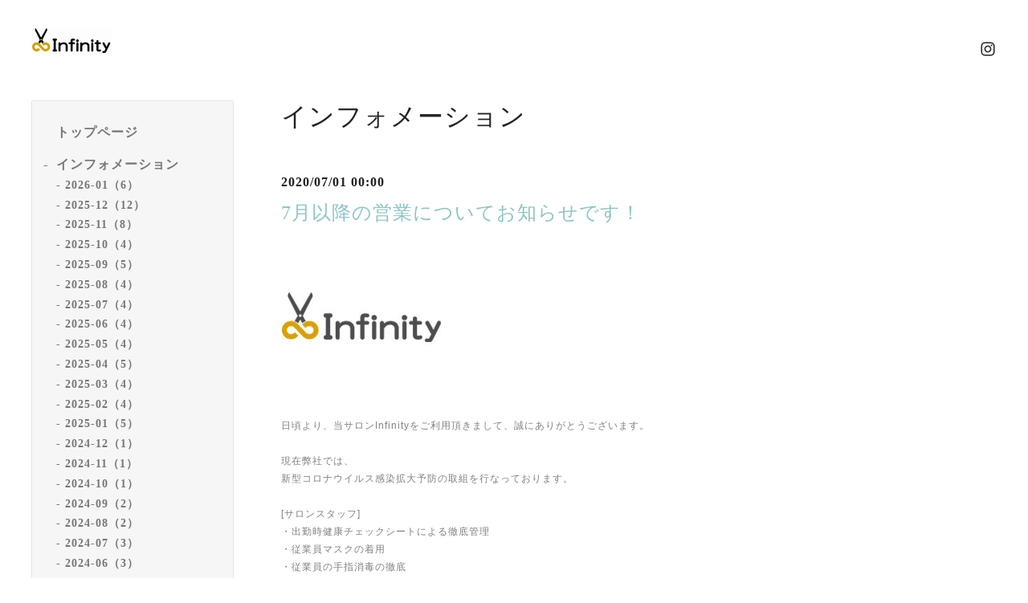

--- FILE ---
content_type: text/html; charset=utf-8
request_url: https://infinity-hair.net/info/2020-07
body_size: 9385
content:
<!DOCTYPE html>
<html lang="ja">

<head>

<!-- Google tag (gtag.js) -->
<script async src="https://www.googletagmanager.com/gtag/js?id=G-1MKB5C17NH"></script>
<script>
  window.dataLayer = window.dataLayer || [];
  function gtag(){dataLayer.push(arguments);}
  gtag('js', new Date());

  gtag('config', 'G-1MKB5C17NH');
</script>

  <meta charset="utf-8">
  <!-- Silk: ver.201806270000 -->

  <title>インフォメーション &gt; 2020-07 - 清澄白河/水天宮前/新富町の美容室ヘアサロン Infinity（インフィニティ）</title>

  <meta name="viewport" content="width=device-width,initial-scale=1.0,minimum-scale=1.0">
  <meta name="description" content="インフォメーション &gt; 2020-07 | ">
  <meta name="keywords" content="infinity,インフィニティ,清澄白河 美容室,水天宮前 美容室,水天宮 美容院,清澄白河 美容院,新富町 美容室,清澄白河 美容院 メンズ,ｍemory,Memory,メモリー,ヘッドスパ">

  <meta property="og:title" content="清澄白河/水天宮前/新富町の美容室ヘアサロン Infinity（インフィニティ）">
  <meta property="og:image" content="https://cdn.goope.jp/39247/181120181419hdq9.png">
  <meta property="og:site_name" content="清澄白河/水天宮前/新富町の美容室ヘアサロン Infinity（インフィニティ）"> <link rel="shortcut icon" href="//cdn.goope.jp/39247/160923152825-57e4cb8942a67.ico" />
  <link rel="alternate" href="/feed.rss" type="application/rss+xml" title="清澄白河/水天宮前/新富町の美容室ヘアサロン Infinity（インフィニティ） / RSS">
  <link rel="stylesheet" href="/js/theme_silk/swiper/swiper.min.css">
  <link rel="stylesheet" href="/js/theme_silk/colorbox/colorbox.css">
  <link rel="stylesheet" href="/style.css?572718-1760579050">
  <script src="/assets/jquery/jquery-3.3.1.min.js"></script>

<meta name="google-site-verification" content="wTmjUdCyJy5MdmDjRieaGq64ayoJBXKLcwx0YdV0rV4" />

<script src="https://code.jquery.com/jquery-1.12.4.min.js" type="text/javascript"></script>
<script type="text/javascript">
function slideSwitch() {
   var $active = $('#slideshow img.active');

   if ( $active.length == 0 ) $active = $('#slideshow img:last');

   var $next =  $active.next().length ? $active.next()
      : $('#slideshow img:first');

   $active.addClass('last-active');

   $next.css({opacity: 0.0})
      .addClass('active')
      .animate({opacity: 1.0}, 1000, function() {
           $active.removeClass('active last-active');
      });
}

$(function() {
   setInterval( "slideSwitch()", 3500 );
});
</script>




</head>

<body id="info">
  <div id="app" class="l-app">
    <header class="js-header l-header">
      <div class="c-container l-header__inner">
        <div class="l-header__brand">
          <div class="p-brand">
            <h1 class="p-brand__name">
              <a class="shop_sitename" href="https://infinity-hair.net"><img src='//cdn.goope.jp/39247/181120181419hdq9_s.png' alt='清澄白河/水天宮前/新富町の美容室ヘアサロン Infinity（インフィニティ）' /></a>
            </h1>
            <div class="p-brand__description site_description">
              
            </div>
          </div>
        </div>
        <label for="l-drawer-state" class="l-header-button">
          <svg role="img" aria-hidden="true" class="c-icon l-header-button__icon"><use xlink:href="#navicon"></use></svg>
          メニュー
        </label>

        <ul class="l-header-social">
          
          
          
          <li class="l-header-social__item">
            <a href="https://www.instagram.com/hair.salon.infinity.recruit/" target="_blank">
              <svg role="img" aria-hidden="true" class="c-icon l-header-social__icon"><use xlink:href="#instagram"></use></svg>
            </a>
          </li>
          
        </ul>

      </div>
    </header>

    <input id="l-drawer-state" type="checkbox" class="c-overlay-checkbox l-drawer-state">
    <label for="l-drawer-state" aria-label="メニューを閉じる" class="c-overlay"></label>

    <nav class="l-drawer" role="navigation">
      <label for="l-drawer-state" class="l-drawer__close">
        <svg class="l-drawer__icon" role="img" aria-hidden="true"><use xlink:href="#cross"></use></svg>
        メニューを閉じる
      </label>
      <div class="js-global-nav">
        <ul class="p-global-nav">
          
          <li class="navi_top">
            <a href="/" class="p-global-nav__item" >
              <span>トップページ</span>
            </a> 
          </li>
          
          <li class="navi_info active">
            <a href="/info" class="p-global-nav__item" >
              <span>インフォメーション</span>
            </a> <ul class="sub_navi">
<li><a href='/info/2026-01'>2026-01（6）</a></li>
<li><a href='/info/2025-12'>2025-12（12）</a></li>
<li><a href='/info/2025-11'>2025-11（8）</a></li>
<li><a href='/info/2025-10'>2025-10（4）</a></li>
<li><a href='/info/2025-09'>2025-09（5）</a></li>
<li><a href='/info/2025-08'>2025-08（4）</a></li>
<li><a href='/info/2025-07'>2025-07（4）</a></li>
<li><a href='/info/2025-06'>2025-06（4）</a></li>
<li><a href='/info/2025-05'>2025-05（4）</a></li>
<li><a href='/info/2025-04'>2025-04（5）</a></li>
<li><a href='/info/2025-03'>2025-03（4）</a></li>
<li><a href='/info/2025-02'>2025-02（4）</a></li>
<li><a href='/info/2025-01'>2025-01（5）</a></li>
<li><a href='/info/2024-12'>2024-12（1）</a></li>
<li><a href='/info/2024-11'>2024-11（1）</a></li>
<li><a href='/info/2024-10'>2024-10（1）</a></li>
<li><a href='/info/2024-09'>2024-09（2）</a></li>
<li><a href='/info/2024-08'>2024-08（2）</a></li>
<li><a href='/info/2024-07'>2024-07（3）</a></li>
<li><a href='/info/2024-06'>2024-06（3）</a></li>
<li><a href='/info/2024-05'>2024-05（1）</a></li>
<li><a href='/info/2024-04'>2024-04（1）</a></li>
<li><a href='/info/2024-03'>2024-03（3）</a></li>
<li><a href='/info/2024-01'>2024-01（1）</a></li>
<li><a href='/info/2023-12'>2023-12（1）</a></li>
<li><a href='/info/2023-05'>2023-05（1）</a></li>
<li><a href='/info/2023-03'>2023-03（1）</a></li>
<li><a href='/info/2023-02'>2023-02（1）</a></li>
<li><a href='/info/2023-01'>2023-01（1）</a></li>
<li><a href='/info/2022-12'>2022-12（1）</a></li>
<li><a href='/info/2022-07'>2022-07（1）</a></li>
<li><a href='/info/2022-06'>2022-06（1）</a></li>
<li><a href='/info/2022-04'>2022-04（2）</a></li>
<li><a href='/info/2022-03'>2022-03（1）</a></li>
<li><a href='/info/2022-01'>2022-01（1）</a></li>
<li><a href='/info/2021-12'>2021-12（1）</a></li>
<li><a href='/info/2021-11'>2021-11（2）</a></li>
<li><a href='/info/2021-10'>2021-10（3）</a></li>
<li><a href='/info/2021-09'>2021-09（1）</a></li>
<li><a href='/info/2021-07'>2021-07（1）</a></li>
<li><a href='/info/2021-06'>2021-06（1）</a></li>
<li><a href='/info/2021-04'>2021-04（3）</a></li>
<li><a href='/info/2021-03'>2021-03（1）</a></li>
<li><a href='/info/2021-01'>2021-01（1）</a></li>
<li><a href='/info/2020-12'>2020-12（1）</a></li>
<li><a href='/info/2020-09'>2020-09（1）</a></li>
<li><a href='/info/2020-07' class='active'>2020-07（1）</a></li>
<li><a href='/info/2020-05'>2020-05（3）</a></li>
<li><a href='/info/2020-04'>2020-04（1）</a></li>
<li><a href='/info/2020-03'>2020-03（6）</a></li>
<li><a href='/info/2020-02'>2020-02（2）</a></li>
<li><a href='/info/2020-01'>2020-01（1）</a></li>
<li><a href='/info/2019-12'>2019-12（1）</a></li>
<li><a href='/info/2019-11'>2019-11（2）</a></li>
<li><a href='/info/2019-10'>2019-10（2）</a></li>
<li><a href='/info/2019-09'>2019-09（4）</a></li>
<li><a href='/info/2019-08'>2019-08（4）</a></li>
<li><a href='/info/2019-07'>2019-07（1）</a></li>
<li><a href='/info/2019-06'>2019-06（2）</a></li>
<li><a href='/info/2019-05'>2019-05（1）</a></li>
<li><a href='/info/2019-03'>2019-03（2）</a></li>
<li><a href='/info/2019-01'>2019-01（3）</a></li>
<li><a href='/info/2018-12'>2018-12（5）</a></li>
<li><a href='/info/2018-11'>2018-11（4）</a></li>
<li><a href='/info/2018-10'>2018-10（5）</a></li>
<li><a href='/info/2018-07'>2018-07（3）</a></li>
<li><a href='/info/2018-06'>2018-06（2）</a></li>
<li><a href='/info/2018-04'>2018-04（2）</a></li>
<li><a href='/info/2018-03'>2018-03（1）</a></li>
<li><a href='/info/2018-01'>2018-01（2）</a></li>
<li><a href='/info/2017-12'>2017-12（2）</a></li>
<li><a href='/info/2017-11'>2017-11（1）</a></li>
<li><a href='/info/2017-10'>2017-10（1）</a></li>
<li><a href='/info/2017-09'>2017-09（1）</a></li>
<li><a href='/info/2017-08'>2017-08（1）</a></li>
<li><a href='/info/2017-07'>2017-07（2）</a></li>
<li><a href='/info/2017-05'>2017-05（1）</a></li>
<li><a href='/info/2017-04'>2017-04（1）</a></li>
<li><a href='/info/2017-02'>2017-02（1）</a></li>
<li><a href='/info/2017-01'>2017-01（1）</a></li>
<li><a href='/info/2016-12'>2016-12（2）</a></li>
<li><a href='/info/2016-11'>2016-11（1）</a></li>
<li><a href='/info/2016-09'>2016-09（2）</a></li>
</ul>

          </li>
          
          <li class="navi_menu">
            <a href="/menu" class="p-global-nav__item" >
              <span>サロンメニュー</span>
            </a> 
          </li>
          
          <li class="navi_staff">
            <a href="/staff" class="p-global-nav__item" >
              <span>サロンスタッフ</span>
            </a> 
          </li>
          
          <li class="navi_links links_30259">
            <a href="http://infinity-hair.net/photo" class="p-global-nav__item" >
              <span>ヘアスタイル</span>
            </a> 
          </li>
          
          <li class="navi_free free_136112">
            <a href="/free/kiyosumishirakawa" class="p-global-nav__item" >
              <span>Infinity清澄白河</span>
            </a> 
          </li>
          
          <li class="navi_free free_136219">
            <a href="/free/suitengumae" class="p-global-nav__item" >
              <span>Infinity水天宮前</span>
            </a> 
          </li>
          
          <li class="navi_free free_183628">
            <a href="/free/shintomicho" class="p-global-nav__item" >
              <span>Infinity新富町</span>
            </a> 
          </li>
          
          <li class="navi_free free_208434">
            <a href="/free/memory-by-infinity" class="p-global-nav__item" >
              <span>Memory by Infinity</span>
            </a> 
          </li>
          
          <li class="navi_free free_417411">
            <a href="/free/kuramae" class="p-global-nav__item" >
              <span>Infinity蔵前</span>
            </a> 
          </li>
          
          <li class="navi_free free_489878">
            <a href="/free/customer-review" class="p-global-nav__item" >
              <span>☆お客様レビュー☆</span>
            </a> 
          </li>
          
          <li class="navi_recruit">
            <a href="/recruit" class="p-global-nav__item" >
              <span>江東区/中央区/美容室/求人2026年度/Infinity</span>
            </a> 
          </li>
          
          <li class="navi_links links_56172">
            <a href="https://infinity8recruit.wixsite.com/toppage" class="p-global-nav__item" >
              <span>江東区/中央区/美容室/求人2026年度/Infinity詳細</span>
            </a> 
          </li>
          
          <li class="navi_free free_468717">
            <a href="/free/recruit-sukima" class="p-global-nav__item" >
              <span>江東区/中央区/台東区/美容室/Infinityバイト採用</span>
            </a> 
          </li>
          
          <li class="navi_free free_489938">
            <a href="/free/fqa" class="p-global-nav__item" >
              <span>よくある質問Q＆A</span>
            </a> 
          </li>
          
        </ul>
        <ul class="p-global-nav">
          <li class="shop_rss">
            <a href="/feed.rss" class="p-global-nav__item">
              <span>RSSフィード</span>
            </a>
          </li>
          <li class="p-global-nav__qr qr_area">
            <div>
              <label for="l-modal-state" aria-label="モバイルQRコードを表示する" class="p-global-nav__item" onclick="showModal(this)">
                <span>モバイルサイト</span>
              </label>
            </div>
            <div class="c-hidden-source">
              <div class="l-modal__body">
                <div class="l-modal__image">
                  <img src="//r.goope.jp/qr/infinity"width="100" height="100" />
                </div>
                <div class="l-modal__content">
                  <h2>
                    清澄白河/水天宮前/新富町の美容室ヘアサロン Infinity（インフィニティ）
                  </h2>
                  <p class="l-modal__text">
                    お使いのデバイスからQRコードを読み込んでください。
                  </p>
                </div>
                <label for="l-modal-state" class="l-modal__close-button">
                  <svg class="c-icon" role="img" aria-hidden="true"><use xlink:href="#cross"></use></svg>
                </label>
              </div>
            </div>
          </li>
        </ul>
      </div>

    </nav>

    <header class="p-top-brand">
      <div class="p-brand">
        <h1 class="p-brand__name">
          <a class="shop_sitename" href="https://infinity-hair.net"><img src='//cdn.goope.jp/39247/181120181419hdq9_s.png' alt='清澄白河/水天宮前/新富町の美容室ヘアサロン Infinity（インフィニティ）' /></a>
        </h1>
        <div class="p-brand__description site_description">
          
        </div>
      </div>
    </header>

    

    
    <div class="c-container c-container--flex">
      <div class="l-side">
        <nav class="js-side">
        </nav>
      </div>
      <main role="main" class="l-main">
        <section class="c-section">
          <h2 class="c-section__heading">
            インフォメーション
          </h2>
          <div class="autopagerize_page_element">
            
            <section class="c-chapter">
              <header class="c-chapter__header">
                2020/07/01 00:00
                <h3 class="c-chapter__heading">
                  <a href="/info/3373727">7月以降の営業についてお知らせです！</a>
                </h3>
              </header>
              <div class="c-article">
                <div class="c-article__image">
                  <a href='//cdn.goope.jp/39247/200701025901-5efb7d653bfaf.jpg' class='thickbox'><img src='//cdn.goope.jp/39247/200701025901-5efb7d653bfaf_l.jpg' alt='200.200.jpg'/></a>
                </div>
                <div class="c-article__content">
                  <div class="wysiwyg js-wysiwyg">
                    <p><span style="background-color: #ffffff; color: #808080;"><span style="caret-color: #333333; font-family: メイリオ, Meiryo, 'ＭＳ Ｐゴシック', 'MS P Gothic', 'ヒラギノ角ゴ Pro W3', 'Hiragino Kaku Gothic Pro', Osaka, arial, sans-serif, verdana, Helvetica; font-size: 12px;">日頃より、当サロンInfinityをご利用頂きまして、</span><span style="caret-color: #333333; font-family: メイリオ, Meiryo, 'ＭＳ Ｐゴシック', 'MS P Gothic', 'ヒラギノ角ゴ Pro W3', 'Hiragino Kaku Gothic Pro', Osaka, arial, sans-serif, verdana, Helvetica; font-size: 12px;">誠にありがとうございます。</span></span><br style="padding: 0px; margin: 0px; caret-color: #333333; color: #333333; font-family: メイリオ, Meiryo, 'ＭＳ Ｐゴシック', 'MS P Gothic', 'ヒラギノ角ゴ Pro W3', 'Hiragino Kaku Gothic Pro', Osaka, arial, sans-serif, verdana, Helvetica; font-size: 12px;" /><br style="padding: 0px; margin: 0px; caret-color: #333333; color: #333333; font-family: メイリオ, Meiryo, 'ＭＳ Ｐゴシック', 'MS P Gothic', 'ヒラギノ角ゴ Pro W3', 'Hiragino Kaku Gothic Pro', Osaka, arial, sans-serif, verdana, Helvetica; font-size: 12px;" /><span style="caret-color: #333333; color: #808080; font-family: メイリオ, Meiryo, 'ＭＳ Ｐゴシック', 'MS P Gothic', 'ヒラギノ角ゴ Pro W3', 'Hiragino Kaku Gothic Pro', Osaka, arial, sans-serif, verdana, Helvetica; font-size: 12px; background-color: #ffffff;">現在弊社では、</span><br style="padding: 0px; margin: 0px; caret-color: #333333; color: #333333; font-family: メイリオ, Meiryo, 'ＭＳ Ｐゴシック', 'MS P Gothic', 'ヒラギノ角ゴ Pro W3', 'Hiragino Kaku Gothic Pro', Osaka, arial, sans-serif, verdana, Helvetica; font-size: 12px;" /><span style="caret-color: #333333; color: #808080; font-family: メイリオ, Meiryo, 'ＭＳ Ｐゴシック', 'MS P Gothic', 'ヒラギノ角ゴ Pro W3', 'Hiragino Kaku Gothic Pro', Osaka, arial, sans-serif, verdana, Helvetica; font-size: 12px; background-color: #ffffff;">新型コロナウイルス感染拡大予防の取組を行なっております。</span><br style="padding: 0px; margin: 0px; caret-color: #333333; color: #333333; font-family: メイリオ, Meiryo, 'ＭＳ Ｐゴシック', 'MS P Gothic', 'ヒラギノ角ゴ Pro W3', 'Hiragino Kaku Gothic Pro', Osaka, arial, sans-serif, verdana, Helvetica; font-size: 12px;" /><br style="padding: 0px; margin: 0px; caret-color: #333333; color: #333333; font-family: メイリオ, Meiryo, 'ＭＳ Ｐゴシック', 'MS P Gothic', 'ヒラギノ角ゴ Pro W3', 'Hiragino Kaku Gothic Pro', Osaka, arial, sans-serif, verdana, Helvetica; font-size: 12px;" /><span style="caret-color: #333333; color: #808080; font-family: メイリオ, Meiryo, 'ＭＳ Ｐゴシック', 'MS P Gothic', 'ヒラギノ角ゴ Pro W3', 'Hiragino Kaku Gothic Pro', Osaka, arial, sans-serif, verdana, Helvetica; font-size: 12px; background-color: #ffffff;">[サロンスタッフ]&nbsp;</span><br style="padding: 0px; margin: 0px; caret-color: #333333; color: #333333; font-family: メイリオ, Meiryo, 'ＭＳ Ｐゴシック', 'MS P Gothic', 'ヒラギノ角ゴ Pro W3', 'Hiragino Kaku Gothic Pro', Osaka, arial, sans-serif, verdana, Helvetica; font-size: 12px;" /><span style="caret-color: #333333; color: #808080; font-family: メイリオ, Meiryo, 'ＭＳ Ｐゴシック', 'MS P Gothic', 'ヒラギノ角ゴ Pro W3', 'Hiragino Kaku Gothic Pro', Osaka, arial, sans-serif, verdana, Helvetica; font-size: 12px; background-color: #ffffff;">・出勤時健康チェックシートによる徹底管理&nbsp;</span><br style="padding: 0px; margin: 0px; caret-color: #333333; color: #333333; font-family: メイリオ, Meiryo, 'ＭＳ Ｐゴシック', 'MS P Gothic', 'ヒラギノ角ゴ Pro W3', 'Hiragino Kaku Gothic Pro', Osaka, arial, sans-serif, verdana, Helvetica; font-size: 12px;" /><span style="caret-color: #333333; color: #808080; font-family: メイリオ, Meiryo, 'ＭＳ Ｐゴシック', 'MS P Gothic', 'ヒラギノ角ゴ Pro W3', 'Hiragino Kaku Gothic Pro', Osaka, arial, sans-serif, verdana, Helvetica; font-size: 12px; background-color: #ffffff;">・従業員マスクの着用&nbsp;</span><br style="padding: 0px; margin: 0px; caret-color: #333333; color: #333333; font-family: メイリオ, Meiryo, 'ＭＳ Ｐゴシック', 'MS P Gothic', 'ヒラギノ角ゴ Pro W3', 'Hiragino Kaku Gothic Pro', Osaka, arial, sans-serif, verdana, Helvetica; font-size: 12px;" /><span style="caret-color: #333333; color: #808080; font-family: メイリオ, Meiryo, 'ＭＳ Ｐゴシック', 'MS P Gothic', 'ヒラギノ角ゴ Pro W3', 'Hiragino Kaku Gothic Pro', Osaka, arial, sans-serif, verdana, Helvetica; font-size: 12px; background-color: #ffffff;">・従業員の手指消毒の徹底</span><br style="padding: 0px; margin: 0px; caret-color: #333333; color: #333333; font-family: メイリオ, Meiryo, 'ＭＳ Ｐゴシック', 'MS P Gothic', 'ヒラギノ角ゴ Pro W3', 'Hiragino Kaku Gothic Pro', Osaka, arial, sans-serif, verdana, Helvetica; font-size: 12px;" /><span style="caret-color: #333333; color: #808080; font-family: メイリオ, Meiryo, 'ＭＳ Ｐゴシック', 'MS P Gothic', 'ヒラギノ角ゴ Pro W3', 'Hiragino Kaku Gothic Pro', Osaka, arial, sans-serif, verdana, Helvetica; font-size: 12px; background-color: #ffffff;">・シャンプー台セット面等の消毒管理徹底</span><br style="padding: 0px; margin: 0px; caret-color: #333333; color: #333333; font-family: メイリオ, Meiryo, 'ＭＳ Ｐゴシック', 'MS P Gothic', 'ヒラギノ角ゴ Pro W3', 'Hiragino Kaku Gothic Pro', Osaka, arial, sans-serif, verdana, Helvetica; font-size: 12px;" /><span style="caret-color: #333333; color: #808080; font-family: メイリオ, Meiryo, 'ＭＳ Ｐゴシック', 'MS P Gothic', 'ヒラギノ角ゴ Pro W3', 'Hiragino Kaku Gothic Pro', Osaka, arial, sans-serif, verdana, Helvetica; font-size: 12px; background-color: #ffffff;">・出入口を常時開放しサロン内換気(＊)</span><br style="padding: 0px; margin: 0px; caret-color: #333333; color: #333333; font-family: メイリオ, Meiryo, 'ＭＳ Ｐゴシック', 'MS P Gothic', 'ヒラギノ角ゴ Pro W3', 'Hiragino Kaku Gothic Pro', Osaka, arial, sans-serif, verdana, Helvetica; font-size: 12px;" /><br style="padding: 0px; margin: 0px; caret-color: #333333; color: #333333; font-family: メイリオ, Meiryo, 'ＭＳ Ｐゴシック', 'MS P Gothic', 'ヒラギノ角ゴ Pro W3', 'Hiragino Kaku Gothic Pro', Osaka, arial, sans-serif, verdana, Helvetica; font-size: 12px;" /><span style="caret-color: #333333; color: #808080; font-family: メイリオ, Meiryo, 'ＭＳ Ｐゴシック', 'MS P Gothic', 'ヒラギノ角ゴ Pro W3', 'Hiragino Kaku Gothic Pro', Osaka, arial, sans-serif, verdana, Helvetica; font-size: 12px; background-color: #ffffff;">より多くのお客様に安心してご来店して頂けるよう</span><br style="padding: 0px; margin: 0px; caret-color: #333333; color: #333333; font-family: メイリオ, Meiryo, 'ＭＳ Ｐゴシック', 'MS P Gothic', 'ヒラギノ角ゴ Pro W3', 'Hiragino Kaku Gothic Pro', Osaka, arial, sans-serif, verdana, Helvetica; font-size: 12px;" /><span style="caret-color: #333333; color: #808080; font-family: メイリオ, Meiryo, 'ＭＳ Ｐゴシック', 'MS P Gothic', 'ヒラギノ角ゴ Pro W3', 'Hiragino Kaku Gothic Pro', Osaka, arial, sans-serif, verdana, Helvetica; font-size: 12px; background-color: #ffffff;">皆様にご協力頂いております</span><br style="padding: 0px; margin: 0px; caret-color: #333333; color: #333333; font-family: メイリオ, Meiryo, 'ＭＳ Ｐゴシック', 'MS P Gothic', 'ヒラギノ角ゴ Pro W3', 'Hiragino Kaku Gothic Pro', Osaka, arial, sans-serif, verdana, Helvetica; font-size: 12px;" /><span style="caret-color: #333333; color: #808080; font-family: メイリオ, Meiryo, 'ＭＳ Ｐゴシック', 'MS P Gothic', 'ヒラギノ角ゴ Pro W3', 'Hiragino Kaku Gothic Pro', Osaka, arial, sans-serif, verdana, Helvetica; font-size: 12px; background-color: #ffffff;">・ご来店時お客様の手指消毒の徹底</span><br style="padding: 0px; margin: 0px; caret-color: #333333; color: #333333; font-family: メイリオ, Meiryo, 'ＭＳ Ｐゴシック', 'MS P Gothic', 'ヒラギノ角ゴ Pro W3', 'Hiragino Kaku Gothic Pro', Osaka, arial, sans-serif, verdana, Helvetica; font-size: 12px;" /><br style="padding: 0px; margin: 0px; caret-color: #333333; color: #333333; font-family: メイリオ, Meiryo, 'ＭＳ Ｐゴシック', 'MS P Gothic', 'ヒラギノ角ゴ Pro W3', 'Hiragino Kaku Gothic Pro', Osaka, arial, sans-serif, verdana, Helvetica; font-size: 12px;" /><br style="padding: 0px; margin: 0px; caret-color: #333333; color: #333333; font-family: メイリオ, Meiryo, 'ＭＳ Ｐゴシック', 'MS P Gothic', 'ヒラギノ角ゴ Pro W3', 'Hiragino Kaku Gothic Pro', Osaka, arial, sans-serif, verdana, Helvetica; font-size: 12px;" /><span style="caret-color: #333333; color: #808080; font-family: メイリオ, Meiryo, 'ＭＳ Ｐゴシック', 'MS P Gothic', 'ヒラギノ角ゴ Pro W3', 'Hiragino Kaku Gothic Pro', Osaka, arial, sans-serif, verdana, Helvetica; font-size: 12px; background-color: #ffffff;">(＊)</span><br style="padding: 0px; margin: 0px; caret-color: #333333; color: #333333; font-family: メイリオ, Meiryo, 'ＭＳ Ｐゴシック', 'MS P Gothic', 'ヒラギノ角ゴ Pro W3', 'Hiragino Kaku Gothic Pro', Osaka, arial, sans-serif, verdana, Helvetica; font-size: 12px;" /><span style="caret-color: #333333; color: #808080; font-family: メイリオ, Meiryo, 'ＭＳ Ｐゴシック', 'MS P Gothic', 'ヒラギノ角ゴ Pro W3', 'Hiragino Kaku Gothic Pro', Osaka, arial, sans-serif, verdana, Helvetica; font-size: 12px; background-color: #ffffff;">今後真夏日になると</span><br style="padding: 0px; margin: 0px; caret-color: #333333; color: #333333; font-family: メイリオ, Meiryo, 'ＭＳ Ｐゴシック', 'MS P Gothic', 'ヒラギノ角ゴ Pro W3', 'Hiragino Kaku Gothic Pro', Osaka, arial, sans-serif, verdana, Helvetica; font-size: 12px;" /><span style="caret-color: #333333; color: #808080; font-family: メイリオ, Meiryo, 'ＭＳ Ｐゴシック', 'MS P Gothic', 'ヒラギノ角ゴ Pro W3', 'Hiragino Kaku Gothic Pro', Osaka, arial, sans-serif, verdana, Helvetica; font-size: 12px; background-color: #ffffff;">常時換気ではお客様に一層暑さを感じさせてしまうこともあるかと思います。</span><br style="padding: 0px; margin: 0px; caret-color: #333333; color: #333333; font-family: メイリオ, Meiryo, 'ＭＳ Ｐゴシック', 'MS P Gothic', 'ヒラギノ角ゴ Pro W3', 'Hiragino Kaku Gothic Pro', Osaka, arial, sans-serif, verdana, Helvetica; font-size: 12px;" /><span style="caret-color: #333333; color: #808080; font-family: メイリオ, Meiryo, 'ＭＳ Ｐゴシック', 'MS P Gothic', 'ヒラギノ角ゴ Pro W3', 'Hiragino Kaku Gothic Pro', Osaka, arial, sans-serif, verdana, Helvetica; font-size: 12px; background-color: #ffffff;">最悪の場合、熱中症になってしまう恐れもありますので、</span><br style="padding: 0px; margin: 0px; caret-color: #333333; color: #333333; font-family: メイリオ, Meiryo, 'ＭＳ Ｐゴシック', 'MS P Gothic', 'ヒラギノ角ゴ Pro W3', 'Hiragino Kaku Gothic Pro', Osaka, arial, sans-serif, verdana, Helvetica; font-size: 12px;" /><span style="caret-color: #333333; color: #808080; font-family: メイリオ, Meiryo, 'ＭＳ Ｐゴシック', 'MS P Gothic', 'ヒラギノ角ゴ Pro W3', 'Hiragino Kaku Gothic Pro', Osaka, arial, sans-serif, verdana, Helvetica; font-size: 12px; background-color: #ffffff;">皆様の健康をお守りするためにも</span><br style="padding: 0px; margin: 0px; caret-color: #333333; color: #333333; font-family: メイリオ, Meiryo, 'ＭＳ Ｐゴシック', 'MS P Gothic', 'ヒラギノ角ゴ Pro W3', 'Hiragino Kaku Gothic Pro', Osaka, arial, sans-serif, verdana, Helvetica; font-size: 12px;" /><span style="caret-color: #333333; color: #808080; font-family: メイリオ, Meiryo, 'ＭＳ Ｐゴシック', 'MS P Gothic', 'ヒラギノ角ゴ Pro W3', 'Hiragino Kaku Gothic Pro', Osaka, arial, sans-serif, verdana, Helvetica; font-size: 12px; background-color: #ffffff;">状況を見て換気方法を変えさせて頂く場合も出てきてしまうかもしれません。</span><br style="padding: 0px; margin: 0px; caret-color: #333333; color: #333333; font-family: メイリオ, Meiryo, 'ＭＳ Ｐゴシック', 'MS P Gothic', 'ヒラギノ角ゴ Pro W3', 'Hiragino Kaku Gothic Pro', Osaka, arial, sans-serif, verdana, Helvetica; font-size: 12px;" /><span style="caret-color: #333333; color: #808080; font-family: メイリオ, Meiryo, 'ＭＳ Ｐゴシック', 'MS P Gothic', 'ヒラギノ角ゴ Pro W3', 'Hiragino Kaku Gothic Pro', Osaka, arial, sans-serif, verdana, Helvetica; font-size: 12px; background-color: #ffffff;">その時の気温や湿度に依存するという性質上、</span><br style="padding: 0px; margin: 0px; caret-color: #333333; color: #333333; font-family: メイリオ, Meiryo, 'ＭＳ Ｐゴシック', 'MS P Gothic', 'ヒラギノ角ゴ Pro W3', 'Hiragino Kaku Gothic Pro', Osaka, arial, sans-serif, verdana, Helvetica; font-size: 12px;" /><span style="caret-color: #333333; color: #808080; font-family: メイリオ, Meiryo, 'ＭＳ Ｐゴシック', 'MS P Gothic', 'ヒラギノ角ゴ Pro W3', 'Hiragino Kaku Gothic Pro', Osaka, arial, sans-serif, verdana, Helvetica; font-size: 12px; background-color: #ffffff;">事前に予告をすることが出来ないのですが、</span><br style="padding: 0px; margin: 0px; caret-color: #333333; color: #333333; font-family: メイリオ, Meiryo, 'ＭＳ Ｐゴシック', 'MS P Gothic', 'ヒラギノ角ゴ Pro W3', 'Hiragino Kaku Gothic Pro', Osaka, arial, sans-serif, verdana, Helvetica; font-size: 12px;" /><span style="caret-color: #333333; color: #808080; font-family: メイリオ, Meiryo, 'ＭＳ Ｐゴシック', 'MS P Gothic', 'ヒラギノ角ゴ Pro W3', 'Hiragino Kaku Gothic Pro', Osaka, arial, sans-serif, verdana, Helvetica; font-size: 12px; background-color: #ffffff;">その際には何卒ご理解賜りますようお願い申し上げます。</span><br style="padding: 0px; margin: 0px; caret-color: #333333; color: #333333; font-family: メイリオ, Meiryo, 'ＭＳ Ｐゴシック', 'MS P Gothic', 'ヒラギノ角ゴ Pro W3', 'Hiragino Kaku Gothic Pro', Osaka, arial, sans-serif, verdana, Helvetica; font-size: 12px;" /><br style="padding: 0px; margin: 0px; caret-color: #333333; color: #333333; font-family: メイリオ, Meiryo, 'ＭＳ Ｐゴシック', 'MS P Gothic', 'ヒラギノ角ゴ Pro W3', 'Hiragino Kaku Gothic Pro', Osaka, arial, sans-serif, verdana, Helvetica; font-size: 12px;" /><span style="caret-color: #333333; color: #808080; font-family: メイリオ, Meiryo, 'ＭＳ Ｐゴシック', 'MS P Gothic', 'ヒラギノ角ゴ Pro W3', 'Hiragino Kaku Gothic Pro', Osaka, arial, sans-serif, verdana, Helvetica; font-size: 12px; background-color: #ffffff;">緊急事態宣言は解除されましたが、</span><br style="padding: 0px; margin: 0px; caret-color: #333333; color: #333333; font-family: メイリオ, Meiryo, 'ＭＳ Ｐゴシック', 'MS P Gothic', 'ヒラギノ角ゴ Pro W3', 'Hiragino Kaku Gothic Pro', Osaka, arial, sans-serif, verdana, Helvetica; font-size: 12px;" /><span style="caret-color: #333333; color: #808080; font-family: メイリオ, Meiryo, 'ＭＳ Ｐゴシック', 'MS P Gothic', 'ヒラギノ角ゴ Pro W3', 'Hiragino Kaku Gothic Pro', Osaka, arial, sans-serif, verdana, Helvetica; font-size: 12px; background-color: #ffffff;">営業していく上でお客様とスタッフの健康に配慮し、</span><br style="padding: 0px; margin: 0px; caret-color: #333333; color: #333333; font-family: メイリオ, Meiryo, 'ＭＳ Ｐゴシック', 'MS P Gothic', 'ヒラギノ角ゴ Pro W3', 'Hiragino Kaku Gothic Pro', Osaka, arial, sans-serif, verdana, Helvetica; font-size: 12px;" /><span style="caret-color: #333333; color: #808080; font-family: メイリオ, Meiryo, 'ＭＳ Ｐゴシック', 'MS P Gothic', 'ヒラギノ角ゴ Pro W3', 'Hiragino Kaku Gothic Pro', Osaka, arial, sans-serif, verdana, Helvetica; font-size: 12px; background-color: #ffffff;">引き続き安心してご来店頂けるよう感染防止に取り組み営業致します。</span><br style="padding: 0px; margin: 0px; caret-color: #333333; color: #333333; font-family: メイリオ, Meiryo, 'ＭＳ Ｐゴシック', 'MS P Gothic', 'ヒラギノ角ゴ Pro W3', 'Hiragino Kaku Gothic Pro', Osaka, arial, sans-serif, verdana, Helvetica; font-size: 12px;" /><br style="padding: 0px; margin: 0px; caret-color: #333333; color: #333333; font-family: メイリオ, Meiryo, 'ＭＳ Ｐゴシック', 'MS P Gothic', 'ヒラギノ角ゴ Pro W3', 'Hiragino Kaku Gothic Pro', Osaka, arial, sans-serif, verdana, Helvetica; font-size: 12px;" /><span style="caret-color: #333333; color: #808080; font-family: メイリオ, Meiryo, 'ＭＳ Ｐゴシック', 'MS P Gothic', 'ヒラギノ角ゴ Pro W3', 'Hiragino Kaku Gothic Pro', Osaka, arial, sans-serif, verdana, Helvetica; font-size: 12px; background-color: #ffffff;">なお、</span><br style="padding: 0px; margin: 0px; caret-color: #333333; color: #333333; font-family: メイリオ, Meiryo, 'ＭＳ Ｐゴシック', 'MS P Gothic', 'ヒラギノ角ゴ Pro W3', 'Hiragino Kaku Gothic Pro', Osaka, arial, sans-serif, verdana, Helvetica; font-size: 12px;" /><span style="caret-color: #333333; color: #808080; font-family: メイリオ, Meiryo, 'ＭＳ Ｐゴシック', 'MS P Gothic', 'ヒラギノ角ゴ Pro W3', 'Hiragino Kaku Gothic Pro', Osaka, arial, sans-serif, verdana, Helvetica; font-size: 12px; background-color: #ffffff;">今後国や都の方針で休業要請を受けた場合は、</span><br style="padding: 0px; margin: 0px; caret-color: #333333; color: #333333; font-family: メイリオ, Meiryo, 'ＭＳ Ｐゴシック', 'MS P Gothic', 'ヒラギノ角ゴ Pro W3', 'Hiragino Kaku Gothic Pro', Osaka, arial, sans-serif, verdana, Helvetica; font-size: 12px;" /><span style="caret-color: #333333; color: #808080; font-family: メイリオ, Meiryo, 'ＭＳ Ｐゴシック', 'MS P Gothic', 'ヒラギノ角ゴ Pro W3', 'Hiragino Kaku Gothic Pro', Osaka, arial, sans-serif, verdana, Helvetica; font-size: 12px; background-color: #ffffff;">止むを得ず休業、短縮営業等行う場合もございます。</span><br style="padding: 0px; margin: 0px; caret-color: #333333; color: #333333; font-family: メイリオ, Meiryo, 'ＭＳ Ｐゴシック', 'MS P Gothic', 'ヒラギノ角ゴ Pro W3', 'Hiragino Kaku Gothic Pro', Osaka, arial, sans-serif, verdana, Helvetica; font-size: 12px;" /><span style="caret-color: #333333; color: #808080; font-family: メイリオ, Meiryo, 'ＭＳ Ｐゴシック', 'MS P Gothic', 'ヒラギノ角ゴ Pro W3', 'Hiragino Kaku Gothic Pro', Osaka, arial, sans-serif, verdana, Helvetica; font-size: 12px; background-color: #ffffff;">その際、詳細につきましては随時ブログ、公式ホームページにて</span><br style="padding: 0px; margin: 0px; caret-color: #333333; color: #333333; font-family: メイリオ, Meiryo, 'ＭＳ Ｐゴシック', 'MS P Gothic', 'ヒラギノ角ゴ Pro W3', 'Hiragino Kaku Gothic Pro', Osaka, arial, sans-serif, verdana, Helvetica; font-size: 12px;" /><span style="caret-color: #333333; color: #808080; font-family: メイリオ, Meiryo, 'ＭＳ Ｐゴシック', 'MS P Gothic', 'ヒラギノ角ゴ Pro W3', 'Hiragino Kaku Gothic Pro', Osaka, arial, sans-serif, verdana, Helvetica; font-size: 12px; background-color: #ffffff;">更新させて頂きますので、そちらをご覧下さいませ。</span><br style="padding: 0px; margin: 0px; caret-color: #333333; color: #333333; font-family: メイリオ, Meiryo, 'ＭＳ Ｐゴシック', 'MS P Gothic', 'ヒラギノ角ゴ Pro W3', 'Hiragino Kaku Gothic Pro', Osaka, arial, sans-serif, verdana, Helvetica; font-size: 12px;" /><br style="padding: 0px; margin: 0px; caret-color: #333333; color: #333333; font-family: メイリオ, Meiryo, 'ＭＳ Ｐゴシック', 'MS P Gothic', 'ヒラギノ角ゴ Pro W3', 'Hiragino Kaku Gothic Pro', Osaka, arial, sans-serif, verdana, Helvetica; font-size: 12px;" /><span style="caret-color: #333333; color: #808080; font-family: メイリオ, Meiryo, 'ＭＳ Ｐゴシック', 'MS P Gothic', 'ヒラギノ角ゴ Pro W3', 'Hiragino Kaku Gothic Pro', Osaka, arial, sans-serif, verdana, Helvetica; font-size: 12px; background-color: #ffffff;">皆様のご来店を心よりお待ち申し上げております！</span></p>
                  </div>
                </div>
              </div>
            </section>
            
          </div>
          <div class="p-pager-wrapper js-pager-wrapper"></div>
        </section>
      </main>
    </div>
    


    

    

    

    

    

    

    

    

    

    <footer class="l-sub-footer">
      <div class="c-container js-append-contact">
      </div>
      <div class="c-container">
        
      </div>
    </footer>

    <footer class="l-footer">
      <div class="c-container l-footer__inner">
        <div class="l-footer__pagetop">
          <a href="#top">
            <svg class="c-icon" role="img" aria-hidden="true"><use xlink:href="#angle-up"></use></svg>
            page top
          </a>
        </div>
        <div class="counter_area">
          <dl class="p-counter">
            <div class="p-counter__unit">
              <dt class="p-counter__label">today</dt>
              <dd class="p-counter__value">
                50
              </dd>
            </div>
            <div class="p-counter__unit">
              <dt class="p-counter__label">yesterday</dt>
              <dd class="p-counter__value">
                348
              </dd>
            </div>
            <div class="p-counter__unit">
              <dt class="p-counter__label">total</dt>
              <dd class="p-counter__value">
                780370
              </dd>
            </div>
          </dl>
        </div>

        

        <p class="copyright">
          &copy;2026 <a href="https://infinity-hair.net">Infinity</a>. All Rights Reserved.
        </p>
        <p class="powered">
          Powered by <a href="https://goope.jp/">グーペ</a> / <a href="https://admin.goope.jp/">管理ページ</a>
        </p>
      </div>
    </footer>

    <input id="l-modal-state" type="checkbox" class="c-overlay-checkbox l-modal-state">
    <label for="l-modal-state" aria-label="モーダルを閉じる" class="c-overlay"></label>
    <div class="l-modal">
      <div class="l-modal__container js-modal__container">
        <label for="l-modal-state" class="l-modal__close-button">
          <svg class="c-icon" role="img" aria-hidden="true"><use xlink:href="#cross"></use></svg>
        </label>
      </div>
    </div>

  </div>

  <script src="/js/theme_silk/headroom.min.js"></script>
  <script src="/js/theme_silk/colorbox/jquery.colorbox-min.js"></script>

  <svg xmlns="http://www.w3.org/2000/svg" style="display:none"><symbol id="angle-left" viewBox="0 0 1792 1792"><path d="M1203 544q0 13-10 23L800 960l393 393q10 10 10 23t-10 23l-50 50q-10 10-23 10t-23-10L631 983q-10-10-10-23t10-23l466-466q10-10 23-10t23 10l50 50q10 10 10 23z"/></symbol><symbol id="angle-right" viewBox="0 0 1792 1792"><path d="M1171 960q0 13-10 23l-466 466q-10 10-23 10t-23-10l-50-50q-10-10-10-23t10-23l393-393-393-393q-10-10-10-23t10-23l50-50q10-10 23-10t23 10l466 466q10 10 10 23z"/></symbol><symbol id="angle-up" viewBox="0 0 1792 1792"><path d="M1395 1184q0 13-10 23l-50 50q-10 10-23 10t-23-10L896 864l-393 393q-10 10-23 10t-23-10l-50-50q-10-10-10-23t10-23l466-466q10-10 23-10t23 10l466 466q10 10 10 23z"/></symbol><symbol id="arrow-right" viewBox="0 0 8 8"><path d="M3.613 0L2.98.633l2.918 2.92H.012v.895h5.886L2.98 7.367 3.613 8l4-4z" fill-rule="nonzero"/></symbol><symbol id="cross" viewBox="0 0 10 10"><path d="M10 1.026L8.974 0 5 3.974 1.026 0 0 1.026 3.974 5 0 8.974 1.026 10 5 6.026 8.974 10 10 8.974 6.026 5z" fill-rule="nonzero"/></symbol><symbol id="facebook-square" viewBox="0 0 1792 1792"><path d="M1376 128q119 0 203.5 84.5T1664 416v960q0 119-84.5 203.5T1376 1664h-188v-595h199l30-232h-229V689q0-56 23.5-84t91.5-28l122-1V369q-63-9-178-9-136 0-217.5 80T948 666v171H748v232h200v595H416q-119 0-203.5-84.5T128 1376V416q0-119 84.5-203.5T416 128h960z"/></symbol><symbol id="home" viewBox="0 0 640 640"><path d="M597.504 352H544v192c0 14.24-6.208 32-32 32H384V384H256v192H128c-25.792 0-32-17.76-32-32V352H42.496c-19.136 0-15.04-10.368-1.92-23.936L297.344 71.04c6.24-6.464 14.432-9.664 22.656-9.984 8.224.32 16.416 3.488 22.656 9.984l256.736 256.992c13.152 13.6 17.248 23.968-1.888 23.968z"/></symbol><symbol id="instagram" viewBox="0 0 1792 1792"><path d="M1152 896q0-106-75-181t-181-75-181 75-75 181 75 181 181 75 181-75 75-181zm138 0q0 164-115 279t-279 115-279-115-115-279 115-279 279-115 279 115 115 279zm108-410q0 38-27 65t-65 27-65-27-27-65 27-65 65-27 65 27 27 65zM896 266q-7 0-76.5-.5t-105.5 0-96.5 3-103 10T443 297q-50 20-88 58t-58 88q-11 29-18.5 71.5t-10 103-3 96.5 0 105.5.5 76.5-.5 76.5 0 105.5 3 96.5 10 103T297 1349q20 50 58 88t88 58q29 11 71.5 18.5t103 10 96.5 3 105.5 0 76.5-.5 76.5.5 105.5 0 96.5-3 103-10 71.5-18.5q50-20 88-58t58-88q11-29 18.5-71.5t10-103 3-96.5 0-105.5-.5-76.5.5-76.5 0-105.5-3-96.5-10-103T1495 443q-20-50-58-88t-88-58q-29-11-71.5-18.5t-103-10-96.5-3-105.5 0-76.5.5zm768 630q0 229-5 317-10 208-124 322t-322 124q-88 5-317 5t-317-5q-208-10-322-124t-124-322q-5-88-5-317t5-317q10-208 124-322t322-124q88-5 317-5t317 5q208 10 322 124t124 322q5 88 5 317z"/></symbol><symbol id="navicon" viewBox="0 0 1792 1792"><path d="M1664 1344v128q0 26-19 45t-45 19H192q-26 0-45-19t-19-45v-128q0-26 19-45t45-19h1408q26 0 45 19t19 45zm0-512v128q0 26-19 45t-45 19H192q-26 0-45-19t-19-45V832q0-26 19-45t45-19h1408q26 0 45 19t19 45zm0-512v128q0 26-19 45t-45 19H192q-26 0-45-19t-19-45V320q0-26 19-45t45-19h1408q26 0 45 19t19 45z"/></symbol><symbol id="print" viewBox="0 0 768 768"><path d="M576 96v127.5H192V96h384zm31.5 288c18 0 33-13.5 33-31.5s-15-33-33-33-31.5 15-31.5 33 13.5 31.5 31.5 31.5zm-96 223.5v-159h-255v159h255zm96-351c52.5 0 96 43.5 96 96v192H576V672H192V544.5H64.5v-192c0-52.5 43.5-96 96-96h447z"/></symbol><symbol id="sort" viewBox="0 0 24 24"><path d="M12 0l8 10H4l8-10zm8 14H4l8 10 8-10z"/></symbol><symbol id="twitter" viewBox="0 0 1792 1792"><path d="M1684 408q-67 98-162 167 1 14 1 42 0 130-38 259.5T1369.5 1125 1185 1335.5t-258 146-323 54.5q-271 0-496-145 35 4 78 4 225 0 401-138-105-2-188-64.5T285 1033q33 5 61 5 43 0 85-11-112-23-185.5-111.5T172 710v-4q68 38 146 41-66-44-105-115t-39-154q0-88 44-163 121 149 294.5 238.5T884 653q-8-38-8-74 0-134 94.5-228.5T1199 256q140 0 236 102 109-21 205-78-37 115-142 178 93-10 186-50z"/></symbol></svg>
  <div class="c-hidden-source">
    
    <div class="p-pager js-pager">
       <a href="/info/2020-07" class='chk'>1</a>
    </div>
    

    <ul>
      <li class="p-top-info-list__item js-today-schedule today_area">
        
        <span class="p-top-info-list__date">
          <span class="p-top-info-list__label js-top-info-list__label"></span>2026.01.19 Monday
        </span>
        <a href="" class="p-top-info-list__link" data-schedule-title="">
           
        </a>
        
      </li>
    </ul>

    <div class="js-top-about__address">
      <h2 class="c-section__heading shop_name">
        Infinity
      </h2>
      <div class="p-top-about__content">
        <p class="shop_tel">
          03-5875-8689
        </p>
      </div>
    </div>
  </div>


  <script>
    function appendGlobalNav() {
      var navSource = document.querySelector('.js-global-nav');
      var sideNav = document.querySelector('.js-side');
      if (navSource != null && sideNav != null) {
        var navCopy = navSource.cloneNode(true);
        sideNav.appendChild(navCopy);
      }
    }

    function appendTodaySchedule() {
      var todayScheduleSource = document.querySelector('.js-today-schedule');
      var topInfoList = document.querySelector('.js-top-info-list');
      if (todayScheduleSource != null && todayScheduleSource.lastElementChild.dataset.scheduleTitle) {
        var label = document.querySelector('.navi_calendar').firstElementChild.textContent;
        document.querySelector('.js-top-info-list__label').textContent = label;
        if (topInfoList != null) {
          topInfoList.insertBefore(todayScheduleSource, topInfoList.firstChild);
        } else if (document.querySelector('.js-today-schedule-section') != null) {
          document.querySelector('.js-today-schedule-section').appendChild(todayScheduleSource);
        }
      }
    }

    function appendTopAbout() {
      var topAboutSource = document.querySelector('.js-top-about__address');
      var topAboutContent = document.querySelector('.js-about__body');
      if (topAboutSource != null && topAboutContent != null) {
        topAboutContent.appendChild(topAboutSource);
      }
    }

    function appendTopSocialWidget() {
      var socialWidgetSource = document.querySelector('#social_widgets');
      var topAboutBody = document.querySelector('.js-about__body');
      if (socialWidgetSource != null && topAboutBody != null) {
        topAboutBody.appendChild(socialWidgetSource);
      }
    }

    function appendPager() {
      var pagerSource = document.querySelector('.js-pager');
      var pagerWrapper = document.querySelector('.js-pager-wrapper');
      if (pagerSource != null && pagerWrapper != null) {
        pagerWrapper.appendChild(pagerSource);
      }
    }

    function wysiwygTableWrap() {
      var table = document.querySelectorAll('.js-wysiwyg table');
      for (var i = 0; i < table.length; i++) {
        table[i].outerHTML = '<div class="wysiwyg-table">' + table[i].outerHTML + '</div>';
      }
    }

    function headroomInit() {
      var headerElem = document.querySelector('.js-header');
      var headroom = new Headroom(headerElem, {
        'tolerance': 5,
        'classes': {
          'unpinned': 'l-header--hidden'
        }
      });
      headroom.init();
    }

    function colorBox() {
      $('.js-colorbox').colorbox({
        rel: function() {
          return $(this).attr('rel');
        },
        photo: true,
        maxWidth: '100%',
        maxHeight: '100%',
        transition: 'elastic',
        fixed: true
      });
    }

    appendGlobalNav();
    appendTodaySchedule();
    appendTopAbout();
    appendTopSocialWidget();
    appendPager();
    headroomInit();
    colorBox();
    wysiwygTableWrap();

    function showModal(button) {
      var modalSource = button.parentNode.nextElementSibling.firstElementChild;
      var modalCopy = modalSource.cloneNode(true);
      document.querySelector('.js-modal__container').textContent = null;
      document.querySelector('.js-modal__container').appendChild(modalCopy);
    }
  </script>

</body>
<!-- Global site tag (gtag.js) - Google Analytics -->
<script async src="https://www.googletagmanager.com/gtag/js?id=UA-124332130-1"></script>
<script>
  window.dataLayer = window.dataLayer || [];
  function gtag(){dataLayer.push(arguments);}
  gtag('js', new Date());

  gtag('config', 'UA-124332130-1');
</script>




<script type="application/ld+json">// <![CDATA[
{
  "@context" : "http://schema.org",
  "@type" : "LocalBusiness",
  "name" : "Infinity水天宮前",
  "image" : "https://cdn.goope.jp/39247/181011132941-5bbed1b5b6c5a.jpg",
  "telephone" : "03-6264-8869",
 "priceRange" : "6000", 

  "address" : {
    "@type" : "PostalAddress",
    "streetAddress" : "蛎殻町1-20-10 1F",
    "addressLocality" : "中央区日本橋",
    "addressRegion" : "東京都",
    "postalCode" : "〒103-0014"
  },
  "url" : "https://infinity-hair.net/free/suitengumae"
}
 "aggregateRating":{
      "@type":"AggregateRating",
      "bestRating": "5",
      "worstRating": "4",
      "ratingValue":4.8,
      "reviewCount":16
    }

// ]]></script>

<script type="application/ld+json">// <![CDATA[
{
  "@context" : "http://schema.org",
  "@type" : "LocalBusiness",
  "name" : "Infinity清澄白河",
  "image" : "https://cdn.goope.jp/39247/181120181419hdq9_l.png",
  "telephone" : "03-5875-8689",
  "priceRange" : "6000", 
  "address" : {
    "@type" : "PostalAddress",
    "streetAddress" : "白河2-10-8",
    "addressLocality" : "江東区",
    "addressRegion" : "東京都",
    "postalCode" : "〒135-0021"
  },
  "url" : "https://infinity-hair.net/free/kiyosumishirakawa"

}
// ]]></script>

<script type="application/ld+json">// <![CDATA[
{
  "@context" : "http://schema.org",
  "@type" : "LocalBusiness",
  "name" : "Infinity新富町",
  "image" : "https://cdn.goope.jp/39247/190125155609-5c4ab3096fe87.jpg",
  "telephone" : "03-6222-9697",
  "priceRange" : "6000", 
  "address" : {
    "@type" : "PostalAddress",
    "streetAddress" : "新富2-12-6",
    "addressLocality" : "中央区",
    "addressRegion" : "東京都",
    "postalCode" : "〒104-0041"
  },
  "url" : "https://infinity-hair.net/free/shintomicho"
}
// ]]></script>
<!-- Google 構造化データ マークアップ支援ツールが生成した JSON-LD マークアップです。 -->
<script type="application/ld+json">
{
  "@context" : "http://schema.org",
  "@type" : "LocalBusiness",
  "name" : "Memory by Infinity",
  "image" : "https://cdn.goope.jp/39247/190831052632-5d6986787fa00.jpg",
  "priceRange" : "6000", 
  "telephone" : "03-5875-9967",
  "address" : {
    "@type" : "PostalAddress",
    "streetAddress" : "三好１丁目５－６",
    "addressLocality" : "江東区",
    "addressRegion" : "東京都"
  },
  "url" : "https://infinity-hair.net/free/memory-by-infinity"

}

<!-- Google 構造化データ マークアップ支援ツールが生成した JSON-LD マークアップです。 -->
<script type="application/ld+json">
{
  "@context": "http://schema.org",
  "@type": "LocalBusiness",
  "name": "Infinity蔵前",
  "image": "https://cdn.goope.jp/39247/220309161542-6228541e34e62_l.jpg",
  "telephone": "03-5829-9958",
  "address": {
    "@type": "PostalAddress",
    "streetAddress": "蔵前４丁目３６－１３ タイルビル１F",
    "addressLocality": "台東区",
    "addressRegion": "東京都",
    "postalCode": "〒111-0051"
  },
  "openingHoursSpecification": [
    {
      "@type": "OpeningHoursSpecification",
      "dayOfWeek": {
        "@type": "DayOfWeek",
        "name": "【平日】10:00~21:00"
      }
    },
    {
      "@type": "OpeningHoursSpecification",
      "dayOfWeek": {
        "@type": "DayOfWeek",
        "name": "【土日】09:00~20:00"
      }
    },
    {
      "@type": "OpeningHoursSpecification",
      "dayOfWeek": {
        "@type": "DayOfWeek",
        "name": "【祝日】09:00~20:00"
      }
    }
  ],
  "url": "https://infinity-hair.net/free/kuramae",
  "aggregateRating": {
    "@type": "AggregateRating",
    "ratingValue": "5500円~"
  }
}
</script>


</html>